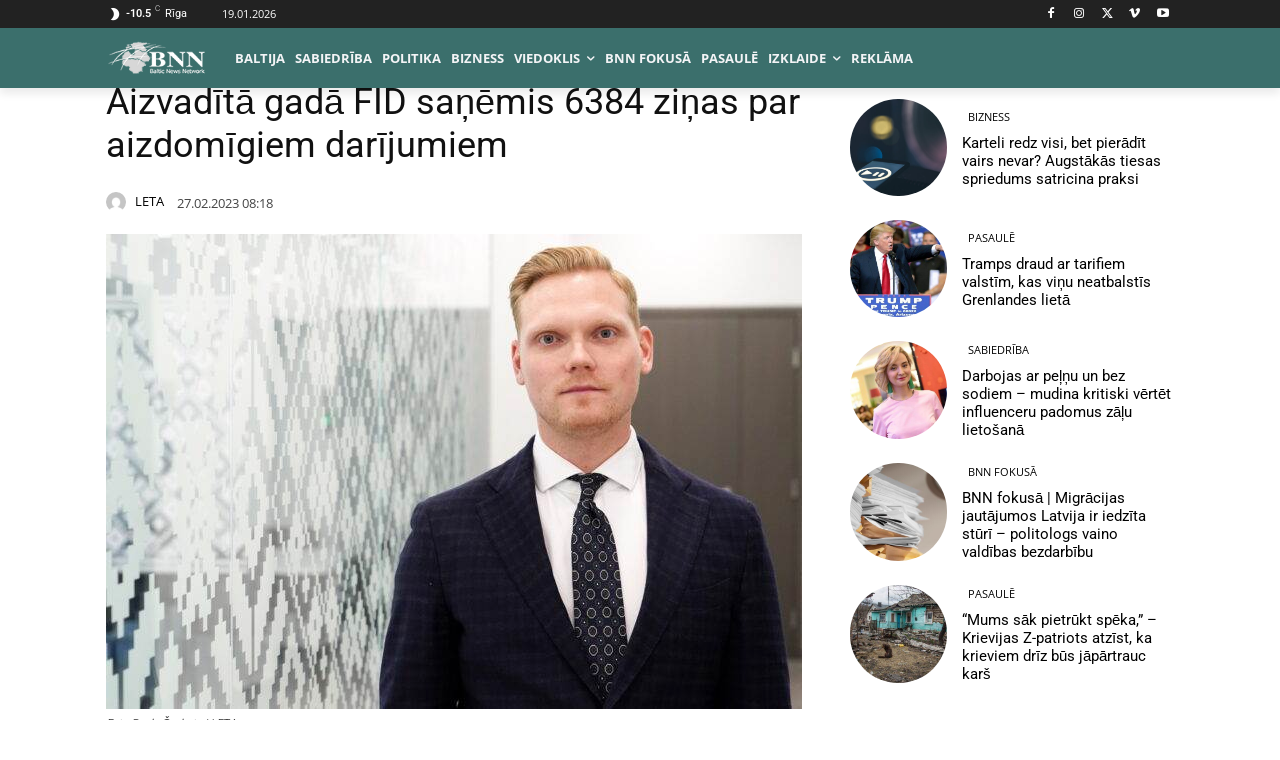

--- FILE ---
content_type: text/html; charset=utf-8
request_url: https://www.google.com/recaptcha/api2/aframe
body_size: 266
content:
<!DOCTYPE HTML><html><head><meta http-equiv="content-type" content="text/html; charset=UTF-8"></head><body><script nonce="pYEUlPhcIahyJzdNgRDVhQ">/** Anti-fraud and anti-abuse applications only. See google.com/recaptcha */ try{var clients={'sodar':'https://pagead2.googlesyndication.com/pagead/sodar?'};window.addEventListener("message",function(a){try{if(a.source===window.parent){var b=JSON.parse(a.data);var c=clients[b['id']];if(c){var d=document.createElement('img');d.src=c+b['params']+'&rc='+(localStorage.getItem("rc::a")?sessionStorage.getItem("rc::b"):"");window.document.body.appendChild(d);sessionStorage.setItem("rc::e",parseInt(sessionStorage.getItem("rc::e")||0)+1);localStorage.setItem("rc::h",'1768775083352');}}}catch(b){}});window.parent.postMessage("_grecaptcha_ready", "*");}catch(b){}</script></body></html>